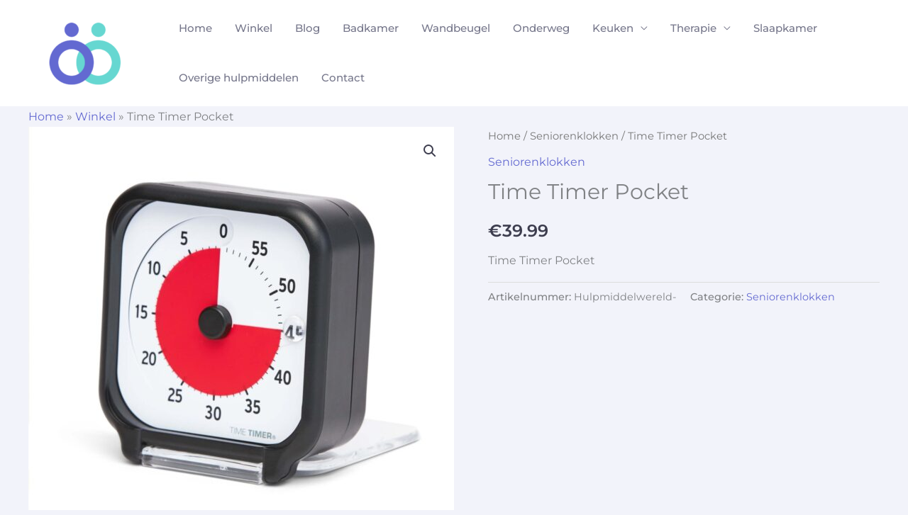

--- FILE ---
content_type: text/css
request_url: https://bewegingshulpmiddelen.nl/wp-content/uploads/elementor/css/post-337.css?ver=1768956175
body_size: 519
content:
.elementor-337 .elementor-element.elementor-element-2ca7053:not(.elementor-motion-effects-element-type-background), .elementor-337 .elementor-element.elementor-element-2ca7053 > .elementor-motion-effects-container > .elementor-motion-effects-layer{background-color:var( --e-global-color-astglobalcolor5 );}.elementor-337 .elementor-element.elementor-element-2ca7053{transition:background 0.3s, border 0.3s, border-radius 0.3s, box-shadow 0.3s;padding:40px 40px 40px 40px;}.elementor-337 .elementor-element.elementor-element-2ca7053 > .elementor-background-overlay{transition:background 0.3s, border-radius 0.3s, opacity 0.3s;}.elementor-337 .elementor-element.elementor-element-b854185:not(.elementor-motion-effects-element-type-background) > .elementor-widget-wrap, .elementor-337 .elementor-element.elementor-element-b854185 > .elementor-widget-wrap > .elementor-motion-effects-container > .elementor-motion-effects-layer{background-color:var( --e-global-color-astglobalcolor5 );background-image:url("https://bewegingshulpmiddelen.nl/wp-content/uploads/2021/01/child-care-template-cta-blob-shape-bg.svg");background-position:center center;background-repeat:no-repeat;background-size:cover;}.elementor-337 .elementor-element.elementor-element-b854185 > .elementor-element-populated, .elementor-337 .elementor-element.elementor-element-b854185 > .elementor-element-populated > .elementor-background-overlay, .elementor-337 .elementor-element.elementor-element-b854185 > .elementor-background-slideshow{border-radius:16px 16px 16px 16px;}.elementor-337 .elementor-element.elementor-element-b854185 > .elementor-element-populated{box-shadow:0px 10px 25px 0px rgba(0, 0, 0, 0.05);transition:background 0.3s, border 0.3s, border-radius 0.3s, box-shadow 0.3s;padding:80px 80px 80px 80px;}.elementor-337 .elementor-element.elementor-element-b854185 > .elementor-element-populated > .elementor-background-overlay{transition:background 0.3s, border-radius 0.3s, opacity 0.3s;}.elementor-337 .elementor-element.elementor-element-4835340{--divider-border-style:solid;--divider-color:var( --e-global-color-astglobalcolor0 );--divider-border-width:4px;}.elementor-337 .elementor-element.elementor-element-4835340 > .elementor-widget-container{margin:0px 0px 16px 0px;}.elementor-337 .elementor-element.elementor-element-4835340 .elementor-divider-separator{width:48px;margin:0 auto;margin-center:0;}.elementor-337 .elementor-element.elementor-element-4835340 .elementor-divider{text-align:center;padding-block-start:0px;padding-block-end:0px;}.elementor-337 .elementor-element.elementor-element-ac58f55 > .elementor-widget-container{margin:0px 0px -4px 0px;}.elementor-337 .elementor-element.elementor-element-ac58f55{text-align:center;}@media(max-width:1024px){.elementor-337 .elementor-element.elementor-element-2ca7053{padding:40px 40px 40px 40px;}.elementor-337 .elementor-element.elementor-element-b854185 > .elementor-element-populated{padding:48px 48px 48px 48px;}.elementor-337 .elementor-element.elementor-element-4835340 > .elementor-widget-container{margin:0px 0px 0px 0px;}}@media(max-width:767px){.elementor-337 .elementor-element.elementor-element-2ca7053{padding:24px 24px 24px 24px;}.elementor-337 .elementor-element.elementor-element-b854185:not(.elementor-motion-effects-element-type-background) > .elementor-widget-wrap, .elementor-337 .elementor-element.elementor-element-b854185 > .elementor-widget-wrap > .elementor-motion-effects-container > .elementor-motion-effects-layer{background-position:-44em 0vh;}.elementor-337 .elementor-element.elementor-element-b854185 > .elementor-element-populated{padding:40px 24px 40px 24px;}.elementor-337 .elementor-element.elementor-element-4835340 > .elementor-widget-container{margin:0px 0px 0px 0px;}}